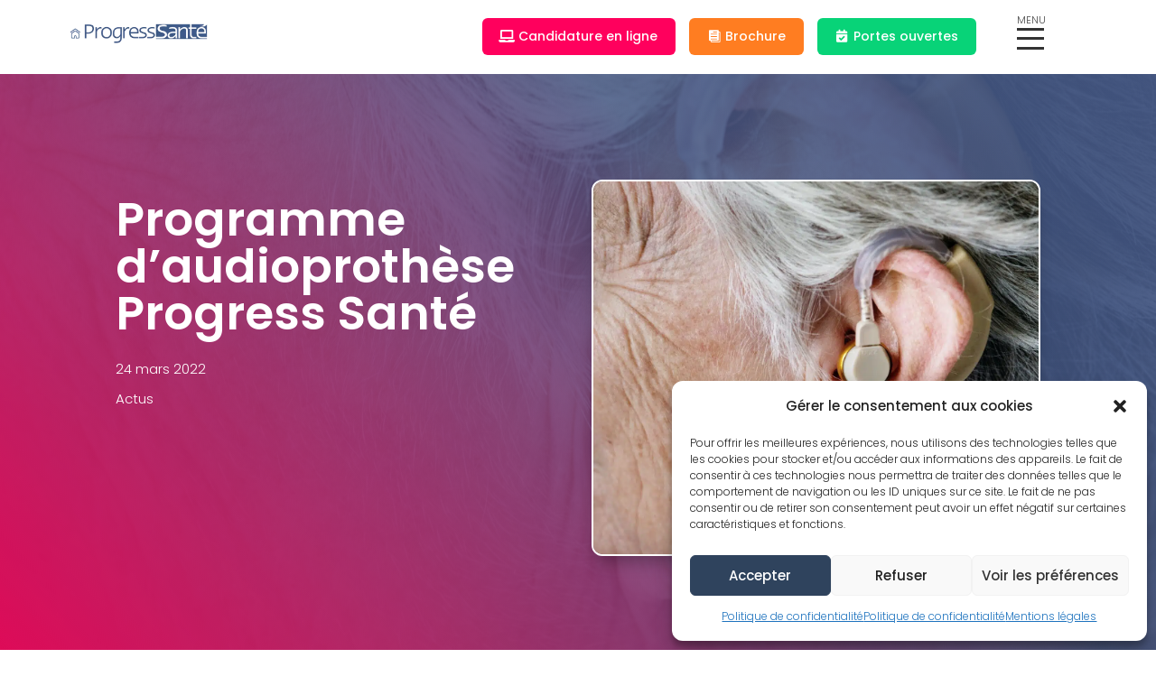

--- FILE ---
content_type: image/svg+xml
request_url: https://www.progress-sante.com/wp-content/uploads/2024/11/marker.svg
body_size: 602
content:
<svg id="Layer_1" enable-background="new 0 0 64 64" viewBox="0 0 64 64" xmlns="http://www.w3.org/2000/svg" width="300" height="300" version="1.1" xmlns:xlink="http://www.w3.org/1999/xlink" xmlns:svgjs="http://svgjs.dev/svgjs"><g width="100%" height="100%" transform="matrix(1,0,0,1,0,0)"><path d="m33 6c-11.5795898 0-21 9.4204102-21 21s9.4204102 21 21 21 21-9.4204102 21-21-9.4204102-21-21-21zm0 40c-10.4765625 0-19-8.5234375-19-19s8.5234375-19 19-19 19 8.5234375 19 19-8.5234375 19-19 19zm25-19c0-13.7851562-11.2148437-25-25-25s-25 11.2148438-25 25c0 11.78125 8.2724609 21.9838867 19.7373047 24.4399414l4.6690674 8.5600586h-5.4063721v2h12v-2h-5.4063721l4.6690674-8.5600586c11.4648438-2.4560547 19.7373047-12.6586914 19.7373047-24.4399414zm-21.0454102 22.6616211-3.9545898 7.25-3.9545898-7.25-.4619141-.0898438c-10.7680664-2.0942382-18.5834961-11.586914-18.5834961-22.5717773 0-12.6821289 10.3178711-23 23-23s23 10.3178711 23 23c0 10.9848633-7.8154297 20.4775391-18.5834961 22.5717773zm-12.3305664-24.1000977-.6381836 10.7373047 10.7084961-1.0117188 9.9824219-10.3374023-10.0712891-9.7250977zm9.1455079 7.803711-7.6489258.7226563.4555664-7.6689453 4.605835-4.7694702 7.1934204 6.9464722zm8.0791015-8.3657227-2.0838013 2.1577148-7.1934814-6.9465332 2.0839233-2.157959z" fill="#ffffff" fill-opacity="1" data-original-color="#000000ff" stroke="none" stroke-opacity="1"/></g></svg>

--- FILE ---
content_type: image/svg+xml
request_url: https://www.progress-sante.com/wp-content/uploads/2024/11/logo_progress_sante.svg
body_size: 23397
content:
<svg width="215" height="34" viewBox="0 0 215 34" fill="none" xmlns="http://www.w3.org/2000/svg" xmlns:xlink="http://www.w3.org/1999/xlink">
<rect x="0.5" y="0.71875" width="214" height="33" fill="url(#pattern0_2172_141)" style="mix-blend-mode:luminosity"/>
<defs>
<pattern id="pattern0_2172_141" patternContentUnits="objectBoundingBox" width="1" height="1">
<use xlink:href="#image0_2172_141" transform="matrix(0.002 0 0 0.0129697 0 -0.00581818)"/>
</pattern>
<image id="image0_2172_141" width="500" height="78" xlink:href="[data-uri]"/>
</defs>
</svg>
